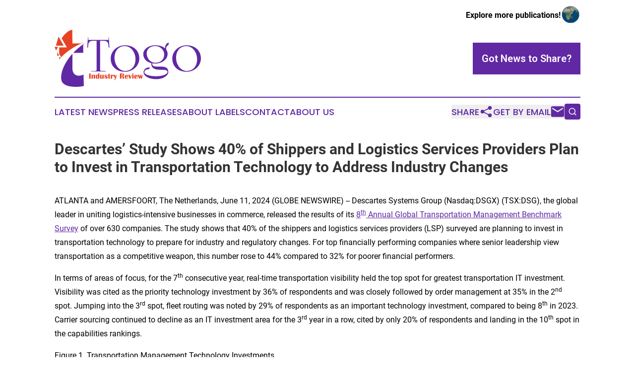

--- FILE ---
content_type: text/html;charset=utf-8
request_url: https://www.togoindustryreview.com/article/719035487-descartes-study-shows-40-of-shippers-and-logistics-services-providers-plan-to-invest-in-transportation-technology-to-address-industry-changes
body_size: 9278
content:
<!DOCTYPE html>
<html lang="en">
<head>
  <title>Descartes’ Study Shows 40% of Shippers and Logistics Services Providers Plan to Invest in Transportation Technology to Address Industry Changes | Togo Industry Review</title>
  <meta charset="utf-8">
  <meta name="viewport" content="width=device-width, initial-scale=1">
    <meta name="description" content="Togo Industry Review is an online news publication focusing on industries in the Togo: Top industries and services news from Togo">
    <link rel="icon" href="https://cdn.newsmatics.com/agp/sites/togoindustryreview-favicon-1.png" type="image/png">
  <meta name="csrf-token" content="TdZvTv5-o2GU7vJYe_SndQ2PAbtoowbG5Bkm9aIkfVA=">
  <meta name="csrf-param" content="authenticity_token">
  <link href="/css/styles.min.css?v1d0b8e25eaccc1ca72b30a2f13195adabfa54991" rel="stylesheet" data-turbo-track="reload">
  <link rel="stylesheet" href="/plugins/vanilla-cookieconsent/cookieconsent.css?v1d0b8e25eaccc1ca72b30a2f13195adabfa54991">
  
<style type="text/css">
    :root {
        --color-primary-background: rgba(97, 40, 163, 0.5);
        --color-primary: #6128A3;
        --color-secondary: #d83e22;
    }
</style>

  <script type="importmap">
    {
      "imports": {
          "adController": "/js/controllers/adController.js?v1d0b8e25eaccc1ca72b30a2f13195adabfa54991",
          "alertDialog": "/js/controllers/alertDialog.js?v1d0b8e25eaccc1ca72b30a2f13195adabfa54991",
          "articleListController": "/js/controllers/articleListController.js?v1d0b8e25eaccc1ca72b30a2f13195adabfa54991",
          "dialog": "/js/controllers/dialog.js?v1d0b8e25eaccc1ca72b30a2f13195adabfa54991",
          "flashMessage": "/js/controllers/flashMessage.js?v1d0b8e25eaccc1ca72b30a2f13195adabfa54991",
          "gptAdController": "/js/controllers/gptAdController.js?v1d0b8e25eaccc1ca72b30a2f13195adabfa54991",
          "hamburgerController": "/js/controllers/hamburgerController.js?v1d0b8e25eaccc1ca72b30a2f13195adabfa54991",
          "labelsDescription": "/js/controllers/labelsDescription.js?v1d0b8e25eaccc1ca72b30a2f13195adabfa54991",
          "searchController": "/js/controllers/searchController.js?v1d0b8e25eaccc1ca72b30a2f13195adabfa54991",
          "videoController": "/js/controllers/videoController.js?v1d0b8e25eaccc1ca72b30a2f13195adabfa54991",
          "navigationController": "/js/controllers/navigationController.js?v1d0b8e25eaccc1ca72b30a2f13195adabfa54991"          
      }
    }
  </script>
  <script>
      (function(w,d,s,l,i){w[l]=w[l]||[];w[l].push({'gtm.start':
      new Date().getTime(),event:'gtm.js'});var f=d.getElementsByTagName(s)[0],
      j=d.createElement(s),dl=l!='dataLayer'?'&l='+l:'';j.async=true;
      j.src='https://www.googletagmanager.com/gtm.js?id='+i+dl;
      f.parentNode.insertBefore(j,f);
      })(window,document,'script','dataLayer','GTM-KGCXW2X');
  </script>

  <script>
    window.dataLayer.push({
      'cookie_settings': 'delta'
    });
  </script>
</head>
<body class="df-5 is-subpage">
<noscript>
  <iframe src="https://www.googletagmanager.com/ns.html?id=GTM-KGCXW2X"
          height="0" width="0" style="display:none;visibility:hidden"></iframe>
</noscript>
<div class="layout">

  <!-- Top banner -->
  <div class="max-md:hidden w-full content universal-ribbon-inner flex justify-end items-center">
    <a href="https://www.affinitygrouppublishing.com/" target="_blank" class="brands">
      <span class="font-bold text-black">Explore more publications!</span>
      <div>
        <img src="/images/globe.png" height="40" width="40" class="icon-globe"/>
      </div>
    </a>
  </div>
  <header data-controller="hamburger">
  <div class="content">
    <div class="header-top">
      <div class="flex gap-2 masthead-container justify-between items-center">
        <div class="mr-4 logo-container">
          <a href="/">
              <img src="https://cdn.newsmatics.com/agp/sites/togoindustryreview-logo-1.svg" alt="Togo Industry Review"
                class="max-md:!h-[60px] lg:!max-h-[115px]" height="121"
                width="auto" />
          </a>
        </div>
        <button class="hamburger relative w-8 h-6">
          <span aria-hidden="true"
            class="block absolute h-[2px] w-9 bg-[--color-primary] transform transition duration-500 ease-in-out -translate-y-[15px]"></span>
          <span aria-hidden="true"
            class="block absolute h-[2px] w-7 bg-[--color-primary] transform transition duration-500 ease-in-out translate-x-[7px]"></span>
          <span aria-hidden="true"
            class="block absolute h-[2px] w-9 bg-[--color-primary] transform transition duration-500 ease-in-out translate-y-[15px]"></span>
        </button>
        <a href="/submit-news" class="max-md:hidden button button-upload-content button-primary w-fit">
          <span>Got News to Share?</span>
        </a>
      </div>
      <!--  Screen size line  -->
      <div class="absolute bottom-0 -ml-[20px] w-screen h-[1px] bg-[--color-primary] z-50 md:hidden">
      </div>
    </div>
    <!-- Navigation bar -->
    <div class="navigation is-hidden-on-mobile" id="main-navigation">
      <div class="w-full md:hidden">
        <div data-controller="search" class="relative w-full">
  <div data-search-target="form" class="relative active">
    <form data-action="submit->search#performSearch" class="search-form">
      <input type="text" name="query" placeholder="Search..." data-search-target="input" class="search-input md:hidden" />
      <button type="button" data-action="click->search#toggle" data-search-target="icon" class="button-search">
        <img height="18" width="18" src="/images/search.svg" />
      </button>
    </form>
  </div>
</div>

      </div>
      <nav class="navigation-part">
          <a href="/latest-news" class="nav-link">
            Latest News
          </a>
          <a href="/press-releases" class="nav-link">
            Press Releases
          </a>
          <a href="/about-labels" class="nav-link">
            About Labels
          </a>
          <a href="/contact" class="nav-link">
            Contact
          </a>
          <a href="/about" class="nav-link">
            About Us
          </a>
      </nav>
      <div class="w-full md:w-auto md:justify-end">
        <div data-controller="navigation" class="header-actions hidden">
  <button class="nav-link flex gap-1 items-center" onclick="window.ShareDialog.openDialog()">
    <span data-navigation-target="text">
      Share
    </span>
    <span class="icon-share"></span>
  </button>
  <button onclick="window.AlertDialog.openDialog()" class="nav-link nav-link-email flex items-center gap-1.5">
    <span data-navigation-target="text">
      Get by Email
    </span>
    <span class="icon-mail"></span>
  </button>
  <div class="max-md:hidden">
    <div data-controller="search" class="relative w-full">
  <div data-search-target="form" class="relative active">
    <form data-action="submit->search#performSearch" class="search-form">
      <input type="text" name="query" placeholder="Search..." data-search-target="input" class="search-input md:hidden" />
      <button type="button" data-action="click->search#toggle" data-search-target="icon" class="button-search">
        <img height="18" width="18" src="/images/search.svg" />
      </button>
    </form>
  </div>
</div>

  </div>
</div>

      </div>
      <a href="/submit-news" class="md:hidden uppercase button button-upload-content button-primary w-fit">
        <span>Got News to Share?</span>
      </a>
      <a href="https://www.affinitygrouppublishing.com/" target="_blank" class="nav-link-agp">
        Explore more publications!
        <img src="/images/globe.png" height="35" width="35" />
      </a>
    </div>
  </div>
</header>

  <div id="main-content" class="content">
    <div id="flash-message"></div>
    <h1>Descartes’ Study Shows 40% of Shippers and Logistics Services Providers Plan to Invest in Transportation Technology to Address Industry Changes</h1>
<div class="press-release">
  
      <p>ATLANTA and AMERSFOORT, The Netherlands, June  11, 2024  (GLOBE NEWSWIRE) -- Descartes Systems Group (Nasdaq:DSGX) (TSX:DSG), the global leader in uniting logistics-intensive businesses in commerce, released the results of its <a href="https://www.globenewswire.com/Tracker?data=NVY0i3s8hPNd_X3WYRJIjBgUKjzzxJ67B60kMOmxMoPxOZ-G1q9UupPHWz7cBPxBP1MuN_cAtDUl_tBmnEpNPmtsl4-vZksXmNLnEdDxxP1tF9q8yR5eOAicTxyr6eTLf7r7VLFInAcJh4h0tmgY8KUh-EuhjfPESrQ4484Mxz8=" rel="nofollow" target="_blank">8</a><a href="https://www.globenewswire.com/Tracker?data=-mLkM1ntA0YmoEz8TKP6h_QROcZLEvtDH3HFaYMhXtlDpVxxwtLz0Dlcj0ZFlYInNghMdtERlCx3y5ilihAfn0hGRcxof8YZQ6oxP3_ZwPIEjRsqtS_6uA72aaGILOK3R02Koc0FXQ02tho77I2Bya31kVk79lO7GgvdzmVNYQk=" rel="nofollow" target="_blank"><sup>th</sup></a><a href="https://www.globenewswire.com/Tracker?data=[base64]" rel="nofollow" target="_blank"> Annual Global Transportation Management Benchmark Survey</a> of over 630 companies. The study shows that 40% of the shippers and logistics services providers (LSP) surveyed are planning to invest in transportation technology to prepare for industry and regulatory changes. For top financially performing companies where senior leadership view transportation as a competitive weapon, this number rose to 44% compared to 32% for poorer financial performers.<br></p>  <p>In terms of areas of focus, for the 7<sup>th</sup> consecutive year, real-time transportation visibility held the top spot for greatest transportation IT investment. Visibility was cited as the priority technology investment by 36% of respondents and was closely followed by order management at 35% in the 2<sup>nd</sup> spot. Jumping into the 3<sup>rd</sup> spot, fleet routing was noted by 29% of respondents as an important technology investment, compared to being 8<sup>th</sup> in 2023. Carrier sourcing continued to decline as an IT investment area for the 3<sup>rd</sup> year in a row, cited by only 20% of respondents and landing in the 10<sup>th</sup> spot in the capabilities rankings.</p>  <p>Figure 1. Transportation Management Technology Investments</p>  <p align="center"><img alt="Transportation Management Technology Investments" height="386" name="GNW_RichHtml_External_IMG" src="https://ml.globenewswire.com/Resource/Download/f9af155d-5fe2-45b1-8166-b796f7553f45/descartes-june-11-2024.jpg" width="600"><br></p>  <p align="right">Source: Descartes</p>  <p>&#x201C;This year&#x2019;s study once again shows a correlation between business performance and management&#x2019;s perception of the importance of transportation, as companies that place a higher strategic value on transportation realize stronger financial performance and growth,&#x201D; said Mike Hane, Director, Product Marketing, Transportation Management at Descartes. &#x201C;Top performers continue to take more aggressive actions to grow and expand delivery options for customers, which requires increasing technology investments such as visibility and order management. By contrast, poorer performers are more focused on cost cutting and are 10X less likely to expect growth greater than 15% annually than top performers, according to study findings.&#x201D;</p>  <p>Descartes and SAPIO Research surveyed 630 participants representing the logistics community (i.e., brokers, forwarders and third-party logistics providers) and shippers (i.e., manufacturers, distributors and retailers) from a wide variety of industries. The goal was to understand how companies view the role of transportation management; uncover which capabilities, technologies and competitive strategies/tactics are having the greatest impact on transportation operations; and provide an outlook on future transportation IT investment.<br>Respondents were based in the United States, Canada and in Western Europe.</p>  <p>To learn more, read the full report: <a href="https://www.globenewswire.com/Tracker?data=YcaE7Z8c2h__S2S5lpad0Hsv6j9l6VQu7eUP7JslXh_xooP2ew3tPr3Sorm239a6TD9Q0pd05UvEDWmgp5Ph6xA354sCVwSCW7jTE1EoeKKfJ4jFuMUBnJLXN0B0JN29X-ikxpVEiWj5-8AzhHL6YujyI_Ii1bB3K80GkJ2CqzsCr4y4PIgOTKVs2R7mjlrT" rel="nofollow" target="_blank">Descartes&#x2019; 8</a><a href="https://www.globenewswire.com/Tracker?data=bLccI1EoFgWaCKsk1whrpju7fj1RgvNAhIYY1xlE1nNLJLnaNhv_h2wvH7kaBN9xFLBRFVzLSXITGMYZSPyR4VODh31iwojZgnSYj8ZZ1Ip4jwAt1GKYi9L_9MlgHV2qLaW-ln7FHoS6zO4ZJLfEZLmR0rIfzA8MqpHidpYzByY=" rel="nofollow" target="_blank"><sup>th</sup></a><a href="https://www.globenewswire.com/Tracker?data=[base64]" rel="nofollow" target="_blank"> Annual Global Transportation Management Benchmark Survey</a>.</p>  <p><strong>About Descartes</strong></p>  <p>Descartes (Nasdaq:DSGX) (TSX:DSG) is the global leader in providing on-demand, software-as-a-service solutions focused on improving the productivity, security and sustainability of logistics-intensive businesses. Customers use our modular, software-as-a-service solutions to route, track and help improve the safety, performance and compliance of delivery resources; plan, allocate and execute shipments; rate, audit and pay transportation invoices; access global trade data; file customs and security documents for imports and exports; and complete numerous other logistics processes by participating in the world&#x2019;s largest, collaborative multimodal logistics community. Our headquarters are in Waterloo, Ontario, Canada and we have offices and partners around the world. Learn more at&#xA0;<a href="https://www.globenewswire.com/Tracker?data=i3vzxVYNT6aQWEOktrv89QbBoriGm0Pp5vn_Hz_PZ4MWtnNg9i78vsU8qt_NgssSs-DbrB6WXRQRVpQMplRM4IgZ8jPH4ZwmAyD-yqjb-oM=" rel="nofollow" target="_blank">www.descartes.com</a>, and connect with us on&#xA0;<a href="https://www.globenewswire.com/Tracker?data=NELL466By8igl4S0jHSPSp8TfXwoT-ci6pFZRrGVt2JxWyxAoMHCBfH2K9Qov8c4YLDFHkALGAWi-DeDUsd3n-tOgQjKUPyGhJJyMd8OuKGesK1dF8BZRqnc5Ax_OjeW" rel="nofollow" target="_blank"><u>LinkedIn</u></a>&#xA0;and&#xA0;<a href="https://www.globenewswire.com/Tracker?data=YKyK9eSa40OjGSfKzQiU_a_moiVAoqkUOI3b8MJAnSkr58UPGTCT112Vvmr8UxOfIJ3ZvTGOe2OUZXQunCczCQ==" rel="nofollow" target="_blank"><u>Twitter</u></a>.</p>  <p><strong>Global Media Contact </strong><br>Cara Strohack<br>Tel: +1(800) 419-8495 ext. 202025<br><a href="https://www.globenewswire.com/Tracker?data=tmz7_NnDIMc8fAFZeVItICaUwKSx2YzE7Fsi408r-qsLov4QDf_O8I6EUVx5UcfYLlFd84a1R3zuCnHeqodh0FPFBEEubxZnXamGmPc-fJA=" rel="nofollow" target="_blank">cstrohack@descartes.com</a></p>  <p><strong>Cautionary Statement Regarding Forward-Looking Statements </strong></p>  <p>This release contains forward-looking information within the meaning of applicable securities laws (&#x201C;forward-looking statements&#x201D;) that relate to Descartes&#x2019; transportation management solution offerings and potential benefits derived therefrom; and other matters. Such forward-looking statements involve known and unknown risks, uncertainties, assumptions and other factors that may cause the actual results, performance or achievements to differ materially from the anticipated results, performance or achievements or developments expressed or implied by such forward-looking statements. Such factors include, but are not limited to, the factors and assumptions discussed in the section entitled, &#x201C;Certain Factors That May Affect Future Results&#x201D; in documents filed with the Securities and Exchange Commission, the Ontario Securities Commission and other securities commissions across Canada including Descartes&#x2019; most recently filed management&#x2019;s discussion and analysis. If any such risks actually occur, they could materially adversely affect our business, financial condition or results of operations. In that case, the trading price of our common shares could decline, perhaps materially. Readers are cautioned not to place undue reliance upon any such forward-looking statements, which speak only as of the date made. Forward-looking statements are provided for the purposes of providing information about management&#x2019;s current expectations and plans relating to the future. Readers are cautioned that such information may not be appropriate for other purposes. We do not undertake or accept any obligation or undertaking to release publicly any updates or revisions to any forward-looking statements to reflect any change in our expectations or any change in events, conditions or circumstances on which any such statement is based, except as required by law.</p>  <p>A photo accompanying this announcement is available at <a href="https://www.globenewswire.com/Tracker?data=[base64]" rel="nofollow" target="_blank">https://www.globenewswire.com/NewsRoom/AttachmentNg/f9af155d-5fe2-45b1-8166-b796f7553f45</a></p> <img class="__GNW8366DE3E__IMG" src="https://www.globenewswire.com/newsroom/ti?nf=OTE1MTc1OSM2MzExNjI2IzIwMTkxOTE="> <br><img src="https://ml.globenewswire.com/media/Yzc4ZjhlZDEtZDljNS00ZDUyLThiNzctMTZjOTQ4Nzc2MmM3LTEwMzA3NjQ=/tiny/The-Descartes-Systems-Group-In.png" referrerpolicy="no-referrer-when-downgrade"><p><a href="https://www.globenewswire.com/NewsRoom/AttachmentNg/b1575a4f-bd71-4f4f-b1b6-440ce8cb993b" rel="nofollow"><img src="https://ml.globenewswire.com/media/b1575a4f-bd71-4f4f-b1b6-440ce8cb993b/small/descartes-systems-group-logo.jpg" border="0" width="150" height="33" alt="Primary Logo"></a></p>
<div style="padding:0px;width: 100%;">
<div style="clear:both"></div>
<div style="float: right;padding-left:20px">
<div><h5>Figure 1</h5></div>
<div> <a target="_blank" href="https://www.globenewswire.com/NewsRoom/AttachmentNg/f9af155d-5fe2-45b1-8166-b796f7553f45/en" rel="nofollow"><img src="https://ml.globenewswire.com/media/f9af155d-5fe2-45b1-8166-b796f7553f45/medium/figure-1.jpg"> </a>
</div>
<p></p>
<div> <h5>Transportation Management Technology Investments</h5>
</div>
</div>
</div>
    <p>
  Legal Disclaimer:
</p>
<p>
  EIN Presswire provides this news content "as is" without warranty of any kind. We do not accept any responsibility or liability
  for the accuracy, content, images, videos, licenses, completeness, legality, or reliability of the information contained in this
  article. If you have any complaints or copyright issues related to this article, kindly contact the author above.
</p>
<img class="prtr" src="https://www.einpresswire.com/tracking/article.gif?t=5&a=QxY1C7bOyQPleAsU&i=hgXB9Iq4MEIuu24D" alt="">
</div>

  </div>
</div>
<footer class="footer footer-with-line">
  <div class="content flex flex-col">
    <p class="footer-text text-sm mb-4 order-2 lg:order-1">© 1995-2026 Newsmatics Inc. dba Affinity Group Publishing &amp; Togo Industry Review. All Rights Reserved.</p>
    <div class="footer-nav lg:mt-2 mb-[30px] lg:mb-0 flex gap-7 flex-wrap justify-center order-1 lg:order-2">
        <a href="/about" class="footer-link">About</a>
        <a href="/archive" class="footer-link">Press Release Archive</a>
        <a href="/submit-news" class="footer-link">Submit Press Release</a>
        <a href="/legal/terms" class="footer-link">Terms &amp; Conditions</a>
        <a href="/legal/dmca" class="footer-link">Copyright/DMCA Policy</a>
        <a href="/legal/privacy" class="footer-link">Privacy Policy</a>
        <a href="/contact" class="footer-link">Contact</a>
    </div>
  </div>
</footer>
<div data-controller="dialog" data-dialog-url-value="/" data-action="click->dialog#clickOutside">
  <dialog
    class="modal-shadow fixed backdrop:bg-black/20 z-40 text-left bg-white rounded-full w-[350px] h-[350px] overflow-visible"
    data-dialog-target="modal"
  >
    <div class="text-center h-full flex items-center justify-center">
      <button data-action="click->dialog#close" type="button" class="modal-share-close-button">
        ✖
      </button>
      <div>
        <div class="mb-4">
          <h3 class="font-bold text-[28px] mb-3">Share us</h3>
          <span class="text-[14px]">on your social networks:</span>
        </div>
        <div class="flex gap-6 justify-center text-center">
          <a href="https://www.facebook.com/sharer.php?u=https://www.togoindustryreview.com" class="flex flex-col items-center font-bold text-[#4a4a4a] text-sm" target="_blank">
            <span class="h-[55px] flex items-center">
              <img width="40px" src="/images/fb.png" alt="Facebook" class="mb-2">
            </span>
            <span class="text-[14px]">
              Facebook
            </span>
          </a>
          <a href="https://www.linkedin.com/sharing/share-offsite/?url=https://www.togoindustryreview.com" class="flex flex-col items-center font-bold text-[#4a4a4a] text-sm" target="_blank">
            <span class="h-[55px] flex items-center">
              <img width="40px" height="40px" src="/images/linkedin.png" alt="LinkedIn" class="mb-2">
            </span>
            <span class="text-[14px]">
            LinkedIn
            </span>
          </a>
        </div>
      </div>
    </div>
  </dialog>
</div>

<div data-controller="alert-dialog" data-action="click->alert-dialog#clickOutside">
  <dialog
    class="fixed backdrop:bg-black/20 modal-shadow z-40 text-left bg-white rounded-full w-full max-w-[450px] aspect-square overflow-visible"
    data-alert-dialog-target="modal">
    <div class="flex items-center text-center -mt-4 h-full flex-1 p-8 md:p-12">
      <button data-action="click->alert-dialog#close" type="button" class="modal-close-button">
        ✖
      </button>
      <div class="w-full" data-alert-dialog-target="subscribeForm">
        <img class="w-8 mx-auto mb-4" src="/images/agps.svg" alt="AGPs" />
        <p class="md:text-lg">Get the latest news on this topic.</p>
        <h3 class="dialog-title mt-4">SIGN UP FOR FREE TODAY</h3>
        <form data-action="submit->alert-dialog#submit" method="POST" action="/alerts">
  <input type="hidden" name="authenticity_token" value="TdZvTv5-o2GU7vJYe_SndQ2PAbtoowbG5Bkm9aIkfVA=">

  <input data-alert-dialog-target="fullnameInput" type="text" name="fullname" id="fullname" autocomplete="off" tabindex="-1">
  <label>
    <input data-alert-dialog-target="emailInput" placeholder="Email address" name="email" type="email"
      value=""
      class="rounded-xs mb-2 block w-full bg-white px-4 py-2 text-gray-900 border-[1px] border-solid border-gray-600 focus:border-2 focus:border-gray-800 placeholder:text-gray-400"
      required>
  </label>
  <div class="text-red-400 text-sm" data-alert-dialog-target="errorMessage"></div>

  <input data-alert-dialog-target="timestampInput" type="hidden" name="timestamp" value="1769040737" autocomplete="off" tabindex="-1">

  <input type="submit" value="Sign Up"
    class="!rounded-[3px] w-full mt-2 mb-4 bg-primary px-5 py-2 leading-5 font-semibold text-white hover:color-primary/75 cursor-pointer">
</form>
<a data-action="click->alert-dialog#close" class="text-black underline hover:no-underline inline-block mb-4" href="#">No Thanks</a>
<p class="text-[15px] leading-[22px]">
  By signing to this email alert, you<br /> agree to our
  <a href="/legal/terms" class="underline text-primary hover:no-underline" target="_blank">Terms & Conditions</a>
</p>

      </div>
      <div data-alert-dialog-target="checkEmail" class="hidden">
        <img class="inline-block w-9" src="/images/envelope.svg" />
        <h3 class="dialog-title">Check Your Email</h3>
        <p class="text-lg mb-12">We sent a one-time activation link to <b data-alert-dialog-target="userEmail"></b>.
          Just click on the link to
          continue.</p>
        <p class="text-lg">If you don't see the email in your inbox, check your spam folder or <a
            class="underline text-primary hover:no-underline" data-action="click->alert-dialog#showForm" href="#">try
            again</a>
        </p>
      </div>

      <!-- activated -->
      <div data-alert-dialog-target="activated" class="hidden">
        <img class="w-8 mx-auto mb-4" src="/images/agps.svg" alt="AGPs" />
        <h3 class="dialog-title">SUCCESS</h3>
        <p class="text-lg">You have successfully confirmed your email and are subscribed to <b>
            Togo Industry Review
          </b> daily
          news alert.</p>
      </div>
      <!-- alreadyActivated -->
      <div data-alert-dialog-target="alreadyActivated" class="hidden">
        <img class="w-8 mx-auto mb-4" src="/images/agps.svg" alt="AGPs" />
        <h3 class="dialog-title">Alert was already activated</h3>
        <p class="text-lg">It looks like you have already confirmed and are receiving the <b>
            Togo Industry Review
          </b> daily news
          alert.</p>
      </div>
      <!-- activateErrorMessage -->
      <div data-alert-dialog-target="activateErrorMessage" class="hidden">
        <img class="w-8 mx-auto mb-4" src="/images/agps.svg" alt="AGPs" />
        <h3 class="dialog-title">Oops!</h3>
        <p class="text-lg mb-4">It looks like something went wrong. Please try again.</p>
        <form data-action="submit->alert-dialog#submit" method="POST" action="/alerts">
  <input type="hidden" name="authenticity_token" value="TdZvTv5-o2GU7vJYe_SndQ2PAbtoowbG5Bkm9aIkfVA=">

  <input data-alert-dialog-target="fullnameInput" type="text" name="fullname" id="fullname" autocomplete="off" tabindex="-1">
  <label>
    <input data-alert-dialog-target="emailInput" placeholder="Email address" name="email" type="email"
      value=""
      class="rounded-xs mb-2 block w-full bg-white px-4 py-2 text-gray-900 border-[1px] border-solid border-gray-600 focus:border-2 focus:border-gray-800 placeholder:text-gray-400"
      required>
  </label>
  <div class="text-red-400 text-sm" data-alert-dialog-target="errorMessage"></div>

  <input data-alert-dialog-target="timestampInput" type="hidden" name="timestamp" value="1769040737" autocomplete="off" tabindex="-1">

  <input type="submit" value="Sign Up"
    class="!rounded-[3px] w-full mt-2 mb-4 bg-primary px-5 py-2 leading-5 font-semibold text-white hover:color-primary/75 cursor-pointer">
</form>
<a data-action="click->alert-dialog#close" class="text-black underline hover:no-underline inline-block mb-4" href="#">No Thanks</a>
<p class="text-[15px] leading-[22px]">
  By signing to this email alert, you<br /> agree to our
  <a href="/legal/terms" class="underline text-primary hover:no-underline" target="_blank">Terms & Conditions</a>
</p>

      </div>

      <!-- deactivated -->
      <div data-alert-dialog-target="deactivated" class="hidden">
        <img class="w-8 mx-auto mb-4" src="/images/agps.svg" alt="AGPs" />
        <h3 class="dialog-title">You are Unsubscribed!</h3>
        <p class="text-lg">You are no longer receiving the <b>
            Togo Industry Review
          </b>daily news alert.</p>
      </div>
      <!-- alreadyDeactivated -->
      <div data-alert-dialog-target="alreadyDeactivated" class="hidden">
        <img class="w-8 mx-auto mb-4" src="/images/agps.svg" alt="AGPs" />
        <h3 class="dialog-title">You have already unsubscribed!</h3>
        <p class="text-lg">You are no longer receiving the <b>
            Togo Industry Review
          </b> daily news alert.</p>
      </div>
      <!-- deactivateErrorMessage -->
      <div data-alert-dialog-target="deactivateErrorMessage" class="hidden">
        <img class="w-8 mx-auto mb-4" src="/images/agps.svg" alt="AGPs" />
        <h3 class="dialog-title">Oops!</h3>
        <p class="text-lg">Try clicking the Unsubscribe link in the email again and if it still doesn't work, <a
            href="/contact">contact us</a></p>
      </div>
    </div>
  </dialog>
</div>

<script src="/plugins/vanilla-cookieconsent/cookieconsent.umd.js?v1d0b8e25eaccc1ca72b30a2f13195adabfa54991"></script>
  <script src="/js/cookieconsent.js?v1d0b8e25eaccc1ca72b30a2f13195adabfa54991"></script>

<script type="module" src="/js/app.js?v1d0b8e25eaccc1ca72b30a2f13195adabfa54991"></script>
</body>
</html>


--- FILE ---
content_type: image/svg+xml
request_url: https://cdn.newsmatics.com/agp/sites/togoindustryreview-logo-1.svg
body_size: 23874
content:
<?xml version="1.0" encoding="UTF-8" standalone="no"?>
<svg
   xmlns:dc="http://purl.org/dc/elements/1.1/"
   xmlns:cc="http://creativecommons.org/ns#"
   xmlns:rdf="http://www.w3.org/1999/02/22-rdf-syntax-ns#"
   xmlns:svg="http://www.w3.org/2000/svg"
   xmlns="http://www.w3.org/2000/svg"
   version="1.1"
   id="Layer_1"
   x="0px"
   y="0px"
   viewBox="0 0 312.98001 121.98881"
   xml:space="preserve"
   width="312.98001"
   height="121.98882"><metadata
   id="metadata67"><rdf:RDF><cc:Work
       rdf:about=""><dc:format>image/svg+xml</dc:format><dc:type
         rdf:resource="http://purl.org/dc/dcmitype/StillImage" /></cc:Work></rdf:RDF></metadata><defs
   id="defs65" />
<style
   type="text/css"
   id="style2">
	.st0{fill:#496CAB;}
	.st1{fill:#73992F;}
	.st2{fill:#269A53;}
	.st3{fill:#CB453D;}
	.st4{fill:#F73AAA;}
	.st5{fill:#4A954E;}
	.st6{fill:#9F1CC4;}
	.st7{fill:#2492EB;}
	.st8{fill:#5B00AC;}
	.st9{fill:#5AD608;}
	.st10{fill:#5A626E;}
	.st11{fill:#00CFFF;}
	.st12{fill:#43648D;}
	.st13{fill:#ED7F1D;}
	.st14{fill:#2B57A5;}
	.st15{fill:#E85ACE;}
	.st16{fill:#0098DB;}
	.st17{fill:#5BC6D0;}
	.st18{fill:#1C974E;}
	.st19{fill:#EF8918;}
	.st20{fill:#E32A23;}
	.st21{fill:#009B4F;}
	.st22{fill:#BC0306;}
	.st23{fill:#FFA902;}
	.st24{fill:#103047;}
	.st25{fill:#87C63A;}
	.st26{fill:#13406A;}
	.st27{fill:#028004;}
	.st28{fill:#6128A3;}
	.st29{fill:#E64225;}
	.st30{fill:#494443;}
	.st31{fill:#EA6850;}
	.st32{fill:#9E53DC;}
	.st33{fill:#45B7EE;}
	.st34{fill:#202930;}
	.st35{fill:#48C17E;}
	.st36{fill:#6805FD;}
	.st37{fill:#FB19B8;}
	.st38{fill:#187CB8;}
	.st39{fill:#77C145;}
	.st40{fill:#575A58;}
	.st41{fill:#0B7B74;}
	.st42{fill:#B35EA2;}
	.st43{fill:#00C5DF;}
	.st44{fill:#353235;}
	.st45{fill:#26AEF7;}
	.st46{fill:#0979C0;}
	.st47{fill:#FF9203;}
	.st48{fill-rule:evenodd;clip-rule:evenodd;fill:#CDDD4F;}
	.st49{fill-rule:evenodd;clip-rule:evenodd;fill:#FEFEFE;}
	.st50{fill-rule:evenodd;clip-rule:evenodd;fill:#C5C3AC;}
	.st51{fill-rule:evenodd;clip-rule:evenodd;fill:#A2A190;}
	.st52{fill-rule:evenodd;clip-rule:evenodd;fill:#269A53;}
	.st53{fill-rule:evenodd;clip-rule:evenodd;fill:#DEA742;}
	.st54{fill-rule:evenodd;clip-rule:evenodd;fill:#CB453D;}
	.st55{fill-rule:evenodd;clip-rule:evenodd;fill:#32312E;}
	.st56{fill-rule:evenodd;clip-rule:evenodd;fill:#4A954E;}
	.st57{fill-rule:evenodd;clip-rule:evenodd;fill:#2F2D2E;}
	.st58{fill-rule:evenodd;clip-rule:evenodd;fill:#FDFDFD;}
	.st59{fill-rule:evenodd;clip-rule:evenodd;fill:#E85ACE;}
	.st60{fill-rule:evenodd;clip-rule:evenodd;fill:#2B57A5;}
	.st61{fill-rule:evenodd;clip-rule:evenodd;fill:#DD2010;}
	.st62{fill-rule:evenodd;clip-rule:evenodd;fill:#445500;}
	.st63{fill-rule:evenodd;clip-rule:evenodd;fill:#D3A900;}
	.st64{fill-rule:evenodd;clip-rule:evenodd;fill:#DAB944;}
	.st65{fill-rule:evenodd;clip-rule:evenodd;fill:#674F3D;}
	.st66{fill-rule:evenodd;clip-rule:evenodd;fill:#B2B2B2;}
	.st67{fill-rule:evenodd;clip-rule:evenodd;fill:#80462E;}
	.st68{fill:#391E0D;}
	.st69{fill-rule:evenodd;clip-rule:evenodd;fill:#3C1E13;}
	.st70{fill-rule:evenodd;clip-rule:evenodd;fill:#43362E;}
	.st71{fill-rule:evenodd;clip-rule:evenodd;fill:#915F3B;}
	.st72{fill-rule:evenodd;clip-rule:evenodd;fill:#CFAF77;}
	.st73{fill-rule:evenodd;clip-rule:evenodd;fill:#DDC973;}
	.st74{fill-rule:evenodd;clip-rule:evenodd;fill:#B88A29;}
	.st75{fill-rule:evenodd;clip-rule:evenodd;}
	.st76{fill-rule:evenodd;clip-rule:evenodd;fill:#9F7739;}
	.st77{fill-rule:evenodd;clip-rule:evenodd;fill:#D09A51;}
	.st78{fill:#876639;}
	.st79{fill-rule:evenodd;clip-rule:evenodd;fill:#303028;}
	.st80{fill-rule:evenodd;clip-rule:evenodd;fill:#8C9BAE;}
	.st81{fill-rule:evenodd;clip-rule:evenodd;fill:#A58752;}
	.st82{fill-rule:evenodd;clip-rule:evenodd;fill:#4F3A29;}
	.st83{fill:#4F3A29;}
	.st84{fill-rule:evenodd;clip-rule:evenodd;fill:#C39960;}
	.st85{fill:#846741;}
	.st86{fill-rule:evenodd;clip-rule:evenodd;fill:#FFFFFF;}
	.st87{fill:#85848A;}
	.st88{fill-rule:evenodd;clip-rule:evenodd;fill:#028004;}
	.st89{fill-rule:evenodd;clip-rule:evenodd;fill:#13406A;}
	.st90{fill-rule:evenodd;clip-rule:evenodd;fill:#D8CFD6;}
	.st91{fill-rule:evenodd;clip-rule:evenodd;fill:#403229;}
	.st92{fill:#1F1D11;}
	.st93{fill-rule:evenodd;clip-rule:evenodd;fill:#A78F4B;}
	.st94{fill:#2B0000;}
	.st95{fill-rule:evenodd;clip-rule:evenodd;fill:#DBCA94;}
	.st96{fill:#59432B;}
	.st97{fill-rule:evenodd;clip-rule:evenodd;fill:#D0CDC4;}
	.st98{fill:#74716A;}
	.st99{fill-rule:evenodd;clip-rule:evenodd;fill:#D30000;}
	.st100{fill-rule:evenodd;clip-rule:evenodd;fill:#D8CFC0;}
	.st101{fill-rule:evenodd;clip-rule:evenodd;fill:#D3CAB9;}
	.st102{fill-rule:evenodd;clip-rule:evenodd;fill:#E2DED1;}
	.st103{fill-rule:evenodd;clip-rule:evenodd;fill:#C0B2A5;}
	.st104{fill:#695443;}
	.st105{fill-rule:evenodd;clip-rule:evenodd;fill:#5A4D3D;}
	.st106{fill-rule:evenodd;clip-rule:evenodd;fill:#BCA68E;}
	.st107{fill:#40362E;}
	.st108{fill-rule:evenodd;clip-rule:evenodd;fill:#3C2B1D;}
	.st109{fill-rule:evenodd;clip-rule:evenodd;fill:#BD9A7B;}
	.st110{fill-rule:evenodd;clip-rule:evenodd;fill:#885428;}
	.st111{fill-rule:evenodd;clip-rule:evenodd;fill:#6E5433;}
	.st112{fill-rule:evenodd;clip-rule:evenodd;fill:#5D3720;}
	.st113{fill-rule:evenodd;clip-rule:evenodd;fill:#976C3F;}
	.st114{fill-rule:evenodd;clip-rule:evenodd;fill:#78736F;}
	.st115{fill:#807F7D;}
	.st116{fill-rule:evenodd;clip-rule:evenodd;fill:#8E6D4A;}
	.st117{fill:#30261A;}
	.st118{fill-rule:evenodd;clip-rule:evenodd;fill:#4C3A26;}
	.st119{fill-rule:evenodd;clip-rule:evenodd;fill:#866F55;}
	.st120{fill-rule:evenodd;clip-rule:evenodd;fill:#958167;}
	.st121{fill-rule:evenodd;clip-rule:evenodd;fill:#A18D75;}
	.st122{fill-rule:evenodd;clip-rule:evenodd;fill:#27241F;}
	.st123{fill-rule:evenodd;clip-rule:evenodd;fill:#37220D;}
	.st124{fill:#3C2A16;}
	.st125{fill-rule:evenodd;clip-rule:evenodd;fill:#60564D;}
	.st126{fill:#60564D;}
	.st127{fill-rule:evenodd;clip-rule:evenodd;fill:#91785D;}
	.st128{fill-rule:evenodd;clip-rule:evenodd;fill:#6B4D33;}
	.st129{fill:#4E3820;}
	.st130{fill-rule:evenodd;clip-rule:evenodd;fill:#D7C0B2;}
	.st131{fill-rule:evenodd;clip-rule:evenodd;fill:#BF9A6F;}
	.st132{fill-rule:evenodd;clip-rule:evenodd;fill:#4C3E35;}
	.st133{fill-rule:evenodd;clip-rule:evenodd;fill:#47372A;}
	.st134{fill-rule:evenodd;clip-rule:evenodd;fill:#604939;}
	.st135{clip-path:url(#SVGID_4_);}
	.st136{fill-rule:evenodd;clip-rule:evenodd;fill:#372C20;}
	.st137{fill-rule:evenodd;clip-rule:evenodd;fill:#372D20;}
	.st138{fill-rule:evenodd;clip-rule:evenodd;fill:#372D21;}
	.st139{fill-rule:evenodd;clip-rule:evenodd;fill:#382D21;}
	.st140{fill-rule:evenodd;clip-rule:evenodd;fill:#382E21;}
	.st141{fill-rule:evenodd;clip-rule:evenodd;fill:#382E22;}
	.st142{fill-rule:evenodd;clip-rule:evenodd;fill:#392E22;}
	.st143{fill-rule:evenodd;clip-rule:evenodd;fill:#392F22;}
	.st144{fill-rule:evenodd;clip-rule:evenodd;fill:#392F23;}
	.st145{fill-rule:evenodd;clip-rule:evenodd;fill:#3A2F23;}
	.st146{fill-rule:evenodd;clip-rule:evenodd;fill:#3A3023;}
	.st147{fill-rule:evenodd;clip-rule:evenodd;fill:#3B3024;}
	.st148{fill-rule:evenodd;clip-rule:evenodd;fill:#3B3124;}
	.st149{fill-rule:evenodd;clip-rule:evenodd;fill:#3C3125;}
	.st150{fill-rule:evenodd;clip-rule:evenodd;fill:#3C3225;}
	.st151{fill-rule:evenodd;clip-rule:evenodd;fill:#3D3226;}
	.st152{fill-rule:evenodd;clip-rule:evenodd;fill:#3D3326;}
	.st153{fill-rule:evenodd;clip-rule:evenodd;fill:#3E3326;}
	.st154{fill-rule:evenodd;clip-rule:evenodd;fill:#3E3327;}
	.st155{fill-rule:evenodd;clip-rule:evenodd;fill:#3E3427;}
	.st156{fill-rule:evenodd;clip-rule:evenodd;fill:#3F3427;}
	.st157{fill-rule:evenodd;clip-rule:evenodd;fill:#3F3428;}
	.st158{fill-rule:evenodd;clip-rule:evenodd;fill:#403528;}
	.st159{fill-rule:evenodd;clip-rule:evenodd;fill:#403529;}
	.st160{fill-rule:evenodd;clip-rule:evenodd;fill:#403629;}
	.st161{fill-rule:evenodd;clip-rule:evenodd;fill:#413629;}
	.st162{fill-rule:evenodd;clip-rule:evenodd;fill:#41362A;}
	.st163{fill-rule:evenodd;clip-rule:evenodd;fill:#42372A;}
	.st164{fill-rule:evenodd;clip-rule:evenodd;fill:#42372B;}
	.st165{fill-rule:evenodd;clip-rule:evenodd;fill:#43382B;}
	.st166{fill-rule:evenodd;clip-rule:evenodd;fill:#43382C;}
	.st167{fill-rule:evenodd;clip-rule:evenodd;fill:#44392C;}
	.st168{fill-rule:evenodd;clip-rule:evenodd;fill:#44392D;}
	.st169{fill-rule:evenodd;clip-rule:evenodd;fill:#453A2D;}
	.st170{fill-rule:evenodd;clip-rule:evenodd;fill:#453A2E;}
	.st171{fill-rule:evenodd;clip-rule:evenodd;fill:#463A2E;}
	.st172{fill-rule:evenodd;clip-rule:evenodd;fill:#463B2E;}
	.st173{fill-rule:evenodd;clip-rule:evenodd;fill:#473B2F;}
	.st174{fill-rule:evenodd;clip-rule:evenodd;fill:#473C2F;}
	.st175{fill-rule:evenodd;clip-rule:evenodd;fill:#483D30;}
	.st176{fill-rule:evenodd;clip-rule:evenodd;fill:#493D31;}
	.st177{fill-rule:evenodd;clip-rule:evenodd;fill:#493E31;}
	.st178{fill-rule:evenodd;clip-rule:evenodd;fill:#4A3E31;}
	.st179{fill-rule:evenodd;clip-rule:evenodd;fill:#4A3E32;}
	.st180{fill-rule:evenodd;clip-rule:evenodd;fill:#4A3F32;}
	.st181{fill-rule:evenodd;clip-rule:evenodd;fill:#4B3F32;}
	.st182{fill-rule:evenodd;clip-rule:evenodd;fill:#4B3F33;}
	.st183{fill-rule:evenodd;clip-rule:evenodd;fill:#4B4033;}
	.st184{fill-rule:evenodd;clip-rule:evenodd;fill:#4C4033;}
	.st185{fill-rule:evenodd;clip-rule:evenodd;fill:#4C4134;}
	.st186{fill-rule:evenodd;clip-rule:evenodd;fill:#4D4134;}
	.st187{fill-rule:evenodd;clip-rule:evenodd;fill:#4D4135;}
	.st188{fill-rule:evenodd;clip-rule:evenodd;fill:#4D4235;}
	.st189{fill-rule:evenodd;clip-rule:evenodd;fill:#4E4235;}
	.st190{fill-rule:evenodd;clip-rule:evenodd;fill:#4E4336;}
	.st191{fill-rule:evenodd;clip-rule:evenodd;fill:#4F4336;}
	.st192{fill-rule:evenodd;clip-rule:evenodd;fill:#4F4437;}
	.st193{fill-rule:evenodd;clip-rule:evenodd;fill:#504437;}
	.st194{fill-rule:evenodd;clip-rule:evenodd;fill:#504537;}
	.st195{fill-rule:evenodd;clip-rule:evenodd;fill:#504538;}
	.st196{fill-rule:evenodd;clip-rule:evenodd;fill:#514538;}
	.st197{fill-rule:evenodd;clip-rule:evenodd;fill:#514639;}
	.st198{fill-rule:evenodd;clip-rule:evenodd;fill:#524639;}
	.st199{fill-rule:evenodd;clip-rule:evenodd;fill:#524739;}
	.st200{fill-rule:evenodd;clip-rule:evenodd;fill:#53473A;}
	.st201{fill-rule:evenodd;clip-rule:evenodd;fill:#53483A;}
	.st202{fill-rule:evenodd;clip-rule:evenodd;fill:#54483B;}
	.st203{fill-rule:evenodd;clip-rule:evenodd;fill:#54493B;}
	.st204{fill-rule:evenodd;clip-rule:evenodd;fill:#55493C;}
	.st205{fill-rule:evenodd;clip-rule:evenodd;fill:#564A3C;}
	.st206{fill-rule:evenodd;clip-rule:evenodd;fill:#564A3D;}
	.st207{fill-rule:evenodd;clip-rule:evenodd;fill:#574B3E;}
	.st208{fill-rule:evenodd;clip-rule:evenodd;fill:#584C3E;}
	.st209{fill-rule:evenodd;clip-rule:evenodd;fill:#584C3F;}
	.st210{fill-rule:evenodd;clip-rule:evenodd;fill:#594D3F;}
	.st211{fill-rule:evenodd;clip-rule:evenodd;fill:#594D40;}
	.st212{fill-rule:evenodd;clip-rule:evenodd;fill:#5A4D40;}
	.st213{fill-rule:evenodd;clip-rule:evenodd;fill:#5A4E40;}
	.st214{fill-rule:evenodd;clip-rule:evenodd;fill:#5A4E41;}
	.st215{fill-rule:evenodd;clip-rule:evenodd;fill:#5B4E41;}
	.st216{fill-rule:evenodd;clip-rule:evenodd;fill:#5B4F41;}
	.st217{fill-rule:evenodd;clip-rule:evenodd;fill:#5B4F42;}
	.st218{fill-rule:evenodd;clip-rule:evenodd;fill:#5C4F42;}
	.st219{fill-rule:evenodd;clip-rule:evenodd;fill:#5C5042;}
	.st220{fill-rule:evenodd;clip-rule:evenodd;fill:#5C5043;}
	.st221{fill-rule:evenodd;clip-rule:evenodd;fill:#5D5043;}
	.st222{fill-rule:evenodd;clip-rule:evenodd;fill:#5D5143;}
	.st223{fill-rule:evenodd;clip-rule:evenodd;fill:#5E5144;}
	.st224{fill-rule:evenodd;clip-rule:evenodd;fill:#5E5244;}
	.st225{fill-rule:evenodd;clip-rule:evenodd;fill:#5F5245;}
	.st226{fill-rule:evenodd;clip-rule:evenodd;fill:#5F5345;}
	.st227{fill-rule:evenodd;clip-rule:evenodd;fill:#605346;}
	.st228{fill-rule:evenodd;clip-rule:evenodd;fill:#605446;}
	.st229{fill-rule:evenodd;clip-rule:evenodd;fill:#615447;}
	.st230{fill-rule:evenodd;clip-rule:evenodd;fill:#615547;}
	.st231{fill-rule:evenodd;clip-rule:evenodd;fill:#625548;}
	.st232{fill-rule:evenodd;clip-rule:evenodd;fill:#625648;}
	.st233{fill-rule:evenodd;clip-rule:evenodd;fill:#635648;}
	.st234{fill-rule:evenodd;clip-rule:evenodd;fill:#635649;}
	.st235{fill-rule:evenodd;clip-rule:evenodd;fill:#635749;}
	.st236{fill-rule:evenodd;clip-rule:evenodd;fill:#645749;}
	.st237{fill-rule:evenodd;clip-rule:evenodd;fill:#64574A;}
	.st238{fill-rule:evenodd;clip-rule:evenodd;fill:#64584A;}
	.st239{fill-rule:evenodd;clip-rule:evenodd;fill:#65584A;}
	.st240{fill-rule:evenodd;clip-rule:evenodd;fill:#65584B;}
	.st241{fill-rule:evenodd;clip-rule:evenodd;fill:#65594B;}
	.st242{fill-rule:evenodd;clip-rule:evenodd;fill:#66594B;}
	.st243{fill-rule:evenodd;clip-rule:evenodd;fill:#66594C;}
	.st244{fill-rule:evenodd;clip-rule:evenodd;fill:#665A4C;}
	.st245{fill-rule:evenodd;clip-rule:evenodd;fill:#675A4C;}
	.st246{fill-rule:evenodd;clip-rule:evenodd;fill:#675A4D;}
	.st247{fill-rule:evenodd;clip-rule:evenodd;fill:#9E8170;}
	.st248{fill:#7C695C;}
	.st249{fill-rule:evenodd;clip-rule:evenodd;fill:#B5844A;}
	.st250{fill-rule:evenodd;clip-rule:evenodd;fill:#DDD4CF;}
	.st251{fill-rule:evenodd;clip-rule:evenodd;fill:#E6E6E6;}
	.st252{fill:#959593;}
	.st253{fill-rule:evenodd;clip-rule:evenodd;fill:#494134;}
	.st254{fill-rule:evenodd;clip-rule:evenodd;fill:#53382D;}
	.st255{fill:#251515;}
	.st256{fill-rule:evenodd;clip-rule:evenodd;fill:#423A2F;}
	.st257{fill-rule:evenodd;clip-rule:evenodd;fill:#5F564F;}
	.st258{fill:#5F564F;}
	.st259{clip-path:url(#SVGID_8_);}
	.st260{fill-rule:evenodd;clip-rule:evenodd;fill:#31271B;}
	.st261{fill-rule:evenodd;clip-rule:evenodd;fill:#32271B;}
	.st262{fill-rule:evenodd;clip-rule:evenodd;fill:#32281C;}
	.st263{fill-rule:evenodd;clip-rule:evenodd;fill:#33281C;}
	.st264{fill-rule:evenodd;clip-rule:evenodd;fill:#33291D;}
	.st265{fill-rule:evenodd;clip-rule:evenodd;fill:#34291D;}
	.st266{fill-rule:evenodd;clip-rule:evenodd;fill:#342A1D;}
	.st267{fill-rule:evenodd;clip-rule:evenodd;fill:#342A1E;}
	.st268{fill-rule:evenodd;clip-rule:evenodd;fill:#352A1E;}
	.st269{fill-rule:evenodd;clip-rule:evenodd;fill:#352B1F;}
	.st270{fill-rule:evenodd;clip-rule:evenodd;fill:#362B1F;}
	.st271{fill-rule:evenodd;clip-rule:evenodd;fill:#362C20;}
	.st272{fill-rule:evenodd;clip-rule:evenodd;fill:#675B4D;}
	.st273{fill-rule:evenodd;clip-rule:evenodd;fill:#685B4D;}
	.st274{fill-rule:evenodd;clip-rule:evenodd;fill:#695C4E;}
	.st275{fill-rule:evenodd;clip-rule:evenodd;fill:#695C4F;}
	.st276{fill-rule:evenodd;clip-rule:evenodd;fill:#6A5D4F;}
	.st277{fill-rule:evenodd;clip-rule:evenodd;fill:#392D00;}
	.st278{fill-rule:evenodd;clip-rule:evenodd;fill:#FFCB00;}
	.st279{clip-path:url(#SVGID_12_);}
	.st280{clip-path:url(#SVGID_16_);}
	.st281{clip-path:url(#SVGID_20_);}
	.st282{clip-path:url(#SVGID_24_);}
	.st283{clip-path:url(#SVGID_28_);}
	.st284{clip-path:url(#SVGID_32_);}
	.st285{fill-rule:evenodd;clip-rule:evenodd;fill:#6128A3;}
	.st286{fill-rule:evenodd;clip-rule:evenodd;fill:#E64225;}
	.st287{fill-rule:evenodd;clip-rule:evenodd;fill:#353235;}
	.st288{fill-rule:evenodd;clip-rule:evenodd;fill:#26AEF7;}
</style>
<g
   id="g60"
   transform="translate(-43.67,-139.17)">
	<g
   id="g12">
		<path
   class="st28"
   d="m 121.68,227.35 h 7.1 c 4.48,0 4.95,-0.47 4.95,-4.95 v -59.7 h -5.61 c -8.97,0 -12.15,1.78 -12.61,10.74 l -0.28,3.85 -1.68,-0.11 1.4,-21.68 1.03,0.06 -0.47,5.45 h 43.54 l -0.46,-5.36 1.03,-0.06 1.4,21.58 -1.68,0.11 -0.28,-3.85 c -0.65,-8.97 -3.64,-10.74 -12.61,-10.74 h -5.42 v 59.7 c 0,4.49 0.47,4.95 4.95,4.95 h 6.91 v 0.84 h -31.21 z"
   id="path4" />
		<path
   class="st28"
   d="m 163.72,200.63 c 0,-15.58 13.69,-28.22 30.55,-28.22 18.39,0 30.65,11.29 30.65,28.22 0,15.63 -13.73,28.31 -30.65,28.31 -18.33,0 -30.55,-11.33 -30.55,-28.31 z m 53.07,1.77 c 0,-15.63 -10.25,-28.31 -22.89,-28.31 -13.23,0 -22.05,9.94 -22.05,24.85 0,15.63 10.17,28.31 22.7,28.31 13.35,0 22.24,-9.94 22.24,-24.85 z"
   id="path6" />
		<path
   class="st28"
   d="m 261.45,238.56 c 12.64,0 23.82,-4 23.82,-9.16 0,-4.09 -5.64,-4.65 -12.38,-4.67 -9.95,-0.02 -22.28,-0.27 -22.28,-13.27 v -0.92 c -10.57,-2.47 -17.19,-9.72 -17.19,-19.64 0,-10.21 11.47,-18.5 25.6,-18.5 9.14,0 16.52,2.45 21.14,6.66 -0.09,-0.61 -0.14,-1.22 -0.14,-1.83 0,-3.96 1.92,-7.73 5.5,-9.79 l 1.62,-0.93 c 0.49,0.85 0.75,1.79 0.75,2.73 0,1.12 -0.43,2.12 -1.55,2.76 -2.5,1.44 -4.12,4.25 -4.12,7.1 0,1.19 0.28,2.39 0.9,3.5 1.52,2.43 2.33,5.23 2.33,8.31 0,11.35 -11.85,20.55 -26.44,20.55 -2.37,0 -4.62,-0.2 -6.73,-0.57 v 0.57 c 0,5.82 5.51,6.45 12.05,6.45 h 5.79 c 8.5,0 16.82,0.95 16.82,11.49 0,8.25 -11.94,15.42 -25.51,15.42 -15.86,0 -27.37,-6.54 -27.37,-14.95 0,-5.57 5.15,-10.09 11.49,-10.09 h 1.87 c 0,2.22 -1.88,4.02 -4.2,4.02 -4.13,0 -7.47,2.72 -7.47,6.07 0,5.05 10.84,8.69 25.7,8.69 z M 240.71,189.6 c 0,11.14 8.25,20.18 18.41,20.18 11.44,0 19.06,-7.06 19.06,-17.66 0,-10.01 -8.54,-18.13 -19.06,-18.13 -11.05,0.01 -18.41,6.25 -18.41,15.61 z"
   id="path8" />
		<path
   class="st28"
   d="m 295.45,200.63 c 0,-15.58 13.69,-28.22 30.55,-28.22 18.39,0 30.65,11.29 30.65,28.22 0,15.63 -13.73,28.31 -30.65,28.31 -18.33,0 -30.55,-11.33 -30.55,-28.31 z m 53.07,1.77 c 0,-15.63 -10.25,-28.31 -22.89,-28.31 -13.23,0 -22.05,9.94 -22.05,24.85 0,15.63 10.17,28.31 22.7,28.31 13.34,0 22.24,-9.94 22.24,-24.85 z"
   id="path10" />
	</g>
	<g
   id="g42">
		<path
   class="st29"
   d="m 120.84,232.65 v 11.11 h -3.22 v -11.11 z"
   id="path14" />
		<path
   class="st29"
   d="m 130.39,243.76 h -2.97 v -6.02 c 0,-0.61 -0.17,-0.92 -0.51,-0.92 -0.35,0 -0.65,0.24 -0.9,0.73 -0.25,0.49 -0.38,1.06 -0.38,1.72 v 4.49 h -2.97 v -8.22 c 1.02,0 2.01,-0.07 2.97,-0.2 v 1.54 c 0.74,-1.02 1.64,-1.53 2.7,-1.53 1.38,0 2.07,0.7 2.07,2.1 v 6.31 z"
   id="path16" />
		<path
   class="st29"
   d="m 139.41,232.48 v 11.28 h -2.97 v -0.71 c -0.5,0.6 -1.17,0.9 -2,0.9 -1.84,0 -2.77,-1.42 -2.77,-4.25 0,-2.91 0.98,-4.37 2.93,-4.37 0.77,0 1.38,0.34 1.84,1.02 v -3.69 c 0.9,-0.01 1.89,-0.06 2.97,-0.18 z m -3.85,4.05 c -0.5,0 -0.75,0.46 -0.75,1.38 l -0.06,1.74 0.03,1.59 c 0,1.01 0.28,1.52 0.85,1.52 0.55,0 0.82,-0.5 0.82,-1.5 l 0.04,-2 -0.07,-1.37 c -0.07,-0.91 -0.36,-1.36 -0.86,-1.36 z"
   id="path18" />
		<path
   class="st29"
   d="m 148.83,235.35 v 8.41 h -2.97 v -1.31 c -0.68,0.98 -1.56,1.46 -2.64,1.46 -1.45,0 -2.17,-0.71 -2.17,-2.12 v -6.24 c 1,-0.04 1.99,-0.11 2.97,-0.21 v 6.38 c 0,0.55 0.17,0.83 0.5,0.83 0.89,0 1.33,-0.96 1.33,-2.86 v -4.13 c 1,-0.05 1.99,-0.12 2.98,-0.21 z"
   id="path20" />
		<path
   class="st29"
   d="m 156.9,237.66 -1.44,0.25 c 0,-1.23 -0.57,-1.84 -1.71,-1.84 -0.7,0 -1.05,0.29 -1.05,0.86 0,0.42 0.6,0.88 1.81,1.37 1.84,0.75 2.77,1.71 2.77,2.87 0,1.85 -1.17,2.77 -3.52,2.77 -2.48,0 -3.73,-0.92 -3.73,-2.77 l 1.53,-0.31 c -0.02,0.18 -0.03,0.35 -0.03,0.5 0,0.48 0.2,0.89 0.6,1.25 0.4,0.35 0.87,0.53 1.41,0.53 0.72,0 1.07,-0.3 1.07,-0.91 0,-0.41 -0.58,-0.86 -1.73,-1.35 -1.74,-0.75 -2.61,-1.71 -2.61,-2.88 0,-0.78 0.33,-1.41 1,-1.91 0.67,-0.5 1.52,-0.75 2.57,-0.75 1.85,0.01 2.87,0.78 3.06,2.32 z"
   id="path22" />
		<path
   class="st29"
   d="m 162.88,235.58 v 0.92 h -1.32 v 5.8 c 0,0.36 0.12,0.54 0.35,0.54 0.17,0 0.27,-0.12 0.3,-0.37 l 0.85,0.08 c -0.23,0.86 -0.98,1.29 -2.23,1.29 -1.49,0 -2.24,-0.63 -2.24,-1.9 v -5.44 h -0.99 v -0.92 h 0.99 v -1.45 c 1.03,-0.28 2.02,-0.69 2.97,-1.22 v 2.67 z"
   id="path24" />
		<path
   class="st29"
   d="m 169.72,238.54 h -2.03 c 0.07,-0.32 0.13,-0.56 0.19,-0.71 0.08,-0.22 0.11,-0.42 0.11,-0.6 0,-0.35 -0.12,-0.52 -0.37,-0.52 -0.19,0 -0.37,0.23 -0.54,0.69 -0.17,0.46 -0.26,0.94 -0.26,1.45 v 4.91 h -2.97 v -8.2 l 0.58,0.01 c 0.68,0 1.48,-0.07 2.39,-0.22 v 1.35 c 0.48,-0.9 1.07,-1.35 1.77,-1.35 0.95,0 1.43,0.53 1.43,1.58 0,0.28 -0.05,0.59 -0.14,0.95 -0.04,0.14 -0.09,0.36 -0.16,0.66 z"
   id="path26" />
		<path
   class="st29"
   d="m 177.84,235.56 -3.76,9.26 c -0.51,1.27 -1.21,1.9 -2.08,1.9 -0.85,0 -1.42,-0.36 -1.72,-1.08 l 1.03,-0.74 c 0.08,0.62 0.31,0.94 0.69,0.94 0.43,0 0.78,-0.36 1.04,-1.08 l 0.22,-0.58 -3.3,-8.61 h 3.26 l 1.65,4.82 1.88,-4.82 h 1.09 z"
   id="path28" />
		<path
   class="st29"
   d="m 183.6,243.76 v -11.11 h 4.78 c 1.24,0 2.23,0.26 2.98,0.79 0.75,0.53 1.12,1.22 1.12,2.1 0,1.34 -0.8,2.22 -2.39,2.63 0.82,0.3 1.35,0.64 1.59,1 0.24,0.36 0.41,1.07 0.49,2.12 0.1,1.25 0.31,2.07 0.63,2.47 h -3.5 c -0.22,-0.52 -0.33,-1.16 -0.33,-1.93 l -0.02,-0.66 -0.02,-0.83 c 0,-1.28 -0.52,-1.92 -1.55,-1.92 h -0.55 v 5.34 z m 3.22,-6.26 h 0.65 c 1.22,0 1.83,-0.64 1.83,-1.91 0,-1.27 -0.61,-1.91 -1.83,-1.91 h -0.65 z"
   id="path30" />
		<path
   class="st29"
   d="m 199.87,240.76 1.2,0.35 c -0.13,1.89 -1.24,2.84 -3.35,2.84 -2.73,0 -4.1,-1.36 -4.1,-4.09 0,-1.32 0.36,-2.41 1.09,-3.25 0.73,-0.85 1.66,-1.27 2.79,-1.27 2.37,0 3.56,1.53 3.56,4.59 h -4.33 c 0,2.15 0.54,3.22 1.63,3.22 1.02,0 1.53,-0.61 1.53,-1.82 -0.01,-0.17 -0.01,-0.36 -0.02,-0.57 z M 196.71,239 h 1.77 c 0,-1.91 -0.29,-2.86 -0.86,-2.86 -0.52,0 -0.81,0.71 -0.88,2.12 z"
   id="path32" />
		<path
   class="st29"
   d="m 208.98,235.56 -2.76,8.2 h -2.07 l -2.85,-8.2 h 3.17 l 1.74,5.49 1.79,-5.49 z"
   id="path34" />
		<path
   class="st29"
   d="m 209.65,243.76 v -8.19 c 0.93,0 1.92,-0.07 2.97,-0.22 v 8.41 z m 1.5,-11.38 c 0.92,0 1.38,0.36 1.38,1.07 0,0.72 -0.46,1.07 -1.38,1.07 -0.92,0 -1.38,-0.36 -1.38,-1.07 0,-0.72 0.46,-1.07 1.38,-1.07 z"
   id="path36" />
		<path
   class="st29"
   d="m 220.17,240.76 1.2,0.35 c -0.13,1.89 -1.24,2.84 -3.35,2.84 -2.73,0 -4.1,-1.36 -4.1,-4.09 0,-1.32 0.36,-2.41 1.09,-3.25 0.73,-0.85 1.66,-1.27 2.79,-1.27 2.37,0 3.56,1.53 3.56,4.59 h -4.33 c 0,2.15 0.54,3.22 1.63,3.22 1.02,0 1.53,-0.61 1.53,-1.82 -0.01,-0.17 -0.01,-0.36 -0.02,-0.57 z M 217.01,239 h 1.77 c 0,-1.91 -0.29,-2.86 -0.86,-2.86 -0.52,0 -0.81,0.71 -0.88,2.12 z"
   id="path38" />
		<path
   class="st29"
   d="m 232.98,235.56 -2.69,8.2 h -1.89 l -1.11,-4.16 -1.11,4.16 h -1.88 l -2.69,-8.2 h 3.1 l 1.45,4.82 1.17,-4.82 h 1.92 l 1.25,4.82 1.51,-4.82 z"
   id="path40" />
	</g>
	<g
   id="g58">
		<path
   class="st285"
   d="m 85.92,233.62 c -3.91,-4.08 -4.13,-9.27 -4.13,-14.56 v -23.5 -5 c -11.57,12.78 -23.44,31.87 -24.06,49.48 -0.03,0.73 -0.03,1.43 -0.01,2.11 0.01,0.21 0.02,0.42 0.03,0.63 0.02,0.46 0.05,0.91 0.09,1.34 0.02,0.23 0.05,0.46 0.08,0.68 0.05,0.4 0.11,0.79 0.19,1.17 0.04,0.21 0.08,0.43 0.13,0.63 0.09,0.39 0.19,0.76 0.3,1.13 0.05,0.17 0.1,0.34 0.15,0.51 0.17,0.5 0.36,0.99 0.57,1.45 0.01,0.02 0.01,0.04 0.02,0.06 0.22,0.48 0.48,0.94 0.75,1.39 0.08,0.13 0.17,0.25 0.25,0.37 0.21,0.31 0.42,0.62 0.65,0.91 0.11,0.14 0.23,0.28 0.35,0.42 0.23,0.26 0.46,0.52 0.71,0.77 0.07,0.07 0.13,0.15 0.21,0.22 0.08,0.07 0.15,0.13 0.23,0.2 0.17,0.16 0.35,0.31 0.53,0.46 0.18,0.15 0.35,0.29 0.53,0.43 0.18,0.14 0.37,0.28 0.56,0.42 0.19,0.14 0.39,0.27 0.58,0.39 0.19,0.13 0.38,0.26 0.58,0.38 0.34,0.21 0.68,0.41 1.03,0.6 -0.01,-0.01 -0.01,-0.01 -0.02,-0.02 1.5,0.82 3.2,1.55 5.12,2.21 8.58,2.98 27.15,2.93 34.94,0.33 l -0.7,-24.22 c -6.23,2.9 -14.43,4.06 -19.66,-1.39 z"
   id="path44" />
		<polygon
   class="st286"
   points="63.19,173.05 52.08,153.8 46.58,173.05 "
   id="polygon46" />
		<path
   class="st286"
   d="m 53.36,197.97 v 4.84 c 1.37,-1.62 2.82,-3.23 4.36,-4.84 z"
   id="path48" />
		<polygon
   class="st286"
   points="49.14,194.66 53.5,194.66 53.55,194.61 49.14,186.98 "
   id="polygon50" />
		<path
   class="st286"
   d="m 53.36,176.88 v 13.41 l 4.41,7.63 0.15,-0.15 c 4.61,-4.78 9.98,-9.47 16.09,-13.9 3.32,-2.41 6.86,-4.75 10.61,-6.98 2.36,-1.41 4.81,-2.78 7.34,-4.1 2.15,-1.12 4.35,-2.21 6.62,-3.26 0.9,-0.42 7.4,-3.18 8.32,-3.59 l -7.61,2.35 h -9.94 -7.57 l -0.05,-11.77 v -0.71 -0.72 l -0.06,-15.92 c -2.49,0.31 -5.04,1.28 -7.55,2.73 -5.25,3.03 -10.29,8.19 -14.09,13.91 -0.4,0.61 -0.8,1.22 -1.17,1.84 L 69.97,176.9 H 53.36 Z"
   id="path52" />
		<path
   class="st285"
   d="m 83.61,188.58 h 4.43 16.95 v -17.35 c 1.57,-1.45 3.03,-2.8 4.28,-3.96 l -4.28,2.92 c -7.68,5.42 -14.91,11.55 -21.38,18.39 z"
   id="path54" />
		<polygon
   class="st286"
   points="51.22,175.74 43.67,175.74 46.86,183.42 "
   id="polygon56" />
	</g>
</g>
</svg>
